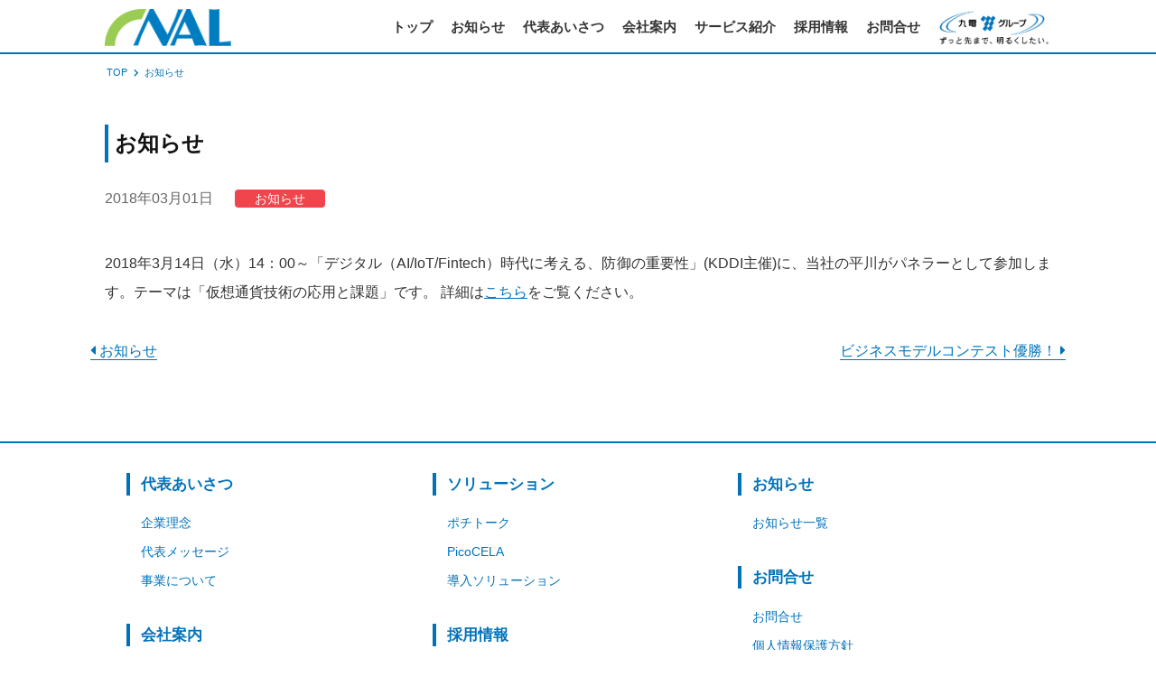

--- FILE ---
content_type: text/html; charset=UTF-8
request_url: https://www.nalab.jp/2018/03/01/%E3%81%8A%E7%9F%A5%E3%82%89%E3%81%9B-8/
body_size: 24505
content:
<!DOCTYPE html>
<html lang="ja">

<head prefix="og: http://ogp.me/ns# fb: http://ogp.me/ns/fb# article: http://ogp.me/ns/article#">
	<meta charset="UTF-8">
	<meta
		name="viewport"
		content="width=device-width, initial-scale=1.0, minimum-scale=1.0, maximum-scale=1.0, user-scalable=no"
	>
	<meta
		http-equiv="X-UA-Compatible"
		content="IE=edge"
	>
	<meta
		name="description"
		content="2018年3月14日（水）14：00～「デジタル（AI/IoT/Fintech）時代に考える、防御の重要性」(KDDI主催)に、当社の平川がパネラーとして参加します。テーマは「仮想通貨技術の応用と課題」です。 詳細はこちらをご覧ください。"
	>
	<meta
		name="keywords"
		content="九電グループ,ネットワーク応用技術研究所,NAL,福岡,システム開発,コンサルタント,システムエンジニア,ＳＥ,プログラマー"
	>
	<meta
		name="format-detection"
		content="telephone=no, email=no, address=no"
	>
	<link
		rel="shortcut icon"
		href="https://www.nalab.jp/wordpress/wp-content/themes/nal/img/common/favicon.ico"
	/>

	<title>お知らせ | 株式会社ネットワーク応用技術研究所</title>
<meta name='robots' content='max-image-preview:large' />
<link rel="alternate" type="application/rss+xml" title="株式会社ネットワーク応用技術研究所 &raquo; お知らせ のコメントのフィード" href="https://www.nalab.jp/2018/03/01/%e3%81%8a%e7%9f%a5%e3%82%89%e3%81%9b-8/feed/" />
<link rel='stylesheet' id='wp-block-library-css' href='https://www.nalab.jp/wordpress/wp-includes/css/dist/block-library/style.min.css?ver=6.4.7' type='text/css' media='all' />
<style id='classic-theme-styles-inline-css' type='text/css'>
/*! This file is auto-generated */
.wp-block-button__link{color:#fff;background-color:#32373c;border-radius:9999px;box-shadow:none;text-decoration:none;padding:calc(.667em + 2px) calc(1.333em + 2px);font-size:1.125em}.wp-block-file__button{background:#32373c;color:#fff;text-decoration:none}
</style>
<style id='global-styles-inline-css' type='text/css'>
body{--wp--preset--color--black: #000000;--wp--preset--color--cyan-bluish-gray: #abb8c3;--wp--preset--color--white: #ffffff;--wp--preset--color--pale-pink: #f78da7;--wp--preset--color--vivid-red: #cf2e2e;--wp--preset--color--luminous-vivid-orange: #ff6900;--wp--preset--color--luminous-vivid-amber: #fcb900;--wp--preset--color--light-green-cyan: #7bdcb5;--wp--preset--color--vivid-green-cyan: #00d084;--wp--preset--color--pale-cyan-blue: #8ed1fc;--wp--preset--color--vivid-cyan-blue: #0693e3;--wp--preset--color--vivid-purple: #9b51e0;--wp--preset--gradient--vivid-cyan-blue-to-vivid-purple: linear-gradient(135deg,rgba(6,147,227,1) 0%,rgb(155,81,224) 100%);--wp--preset--gradient--light-green-cyan-to-vivid-green-cyan: linear-gradient(135deg,rgb(122,220,180) 0%,rgb(0,208,130) 100%);--wp--preset--gradient--luminous-vivid-amber-to-luminous-vivid-orange: linear-gradient(135deg,rgba(252,185,0,1) 0%,rgba(255,105,0,1) 100%);--wp--preset--gradient--luminous-vivid-orange-to-vivid-red: linear-gradient(135deg,rgba(255,105,0,1) 0%,rgb(207,46,46) 100%);--wp--preset--gradient--very-light-gray-to-cyan-bluish-gray: linear-gradient(135deg,rgb(238,238,238) 0%,rgb(169,184,195) 100%);--wp--preset--gradient--cool-to-warm-spectrum: linear-gradient(135deg,rgb(74,234,220) 0%,rgb(151,120,209) 20%,rgb(207,42,186) 40%,rgb(238,44,130) 60%,rgb(251,105,98) 80%,rgb(254,248,76) 100%);--wp--preset--gradient--blush-light-purple: linear-gradient(135deg,rgb(255,206,236) 0%,rgb(152,150,240) 100%);--wp--preset--gradient--blush-bordeaux: linear-gradient(135deg,rgb(254,205,165) 0%,rgb(254,45,45) 50%,rgb(107,0,62) 100%);--wp--preset--gradient--luminous-dusk: linear-gradient(135deg,rgb(255,203,112) 0%,rgb(199,81,192) 50%,rgb(65,88,208) 100%);--wp--preset--gradient--pale-ocean: linear-gradient(135deg,rgb(255,245,203) 0%,rgb(182,227,212) 50%,rgb(51,167,181) 100%);--wp--preset--gradient--electric-grass: linear-gradient(135deg,rgb(202,248,128) 0%,rgb(113,206,126) 100%);--wp--preset--gradient--midnight: linear-gradient(135deg,rgb(2,3,129) 0%,rgb(40,116,252) 100%);--wp--preset--font-size--small: 13px;--wp--preset--font-size--medium: 20px;--wp--preset--font-size--large: 36px;--wp--preset--font-size--x-large: 42px;--wp--preset--spacing--20: 0.44rem;--wp--preset--spacing--30: 0.67rem;--wp--preset--spacing--40: 1rem;--wp--preset--spacing--50: 1.5rem;--wp--preset--spacing--60: 2.25rem;--wp--preset--spacing--70: 3.38rem;--wp--preset--spacing--80: 5.06rem;--wp--preset--shadow--natural: 6px 6px 9px rgba(0, 0, 0, 0.2);--wp--preset--shadow--deep: 12px 12px 50px rgba(0, 0, 0, 0.4);--wp--preset--shadow--sharp: 6px 6px 0px rgba(0, 0, 0, 0.2);--wp--preset--shadow--outlined: 6px 6px 0px -3px rgba(255, 255, 255, 1), 6px 6px rgba(0, 0, 0, 1);--wp--preset--shadow--crisp: 6px 6px 0px rgba(0, 0, 0, 1);}:where(.is-layout-flex){gap: 0.5em;}:where(.is-layout-grid){gap: 0.5em;}body .is-layout-flow > .alignleft{float: left;margin-inline-start: 0;margin-inline-end: 2em;}body .is-layout-flow > .alignright{float: right;margin-inline-start: 2em;margin-inline-end: 0;}body .is-layout-flow > .aligncenter{margin-left: auto !important;margin-right: auto !important;}body .is-layout-constrained > .alignleft{float: left;margin-inline-start: 0;margin-inline-end: 2em;}body .is-layout-constrained > .alignright{float: right;margin-inline-start: 2em;margin-inline-end: 0;}body .is-layout-constrained > .aligncenter{margin-left: auto !important;margin-right: auto !important;}body .is-layout-constrained > :where(:not(.alignleft):not(.alignright):not(.alignfull)){max-width: var(--wp--style--global--content-size);margin-left: auto !important;margin-right: auto !important;}body .is-layout-constrained > .alignwide{max-width: var(--wp--style--global--wide-size);}body .is-layout-flex{display: flex;}body .is-layout-flex{flex-wrap: wrap;align-items: center;}body .is-layout-flex > *{margin: 0;}body .is-layout-grid{display: grid;}body .is-layout-grid > *{margin: 0;}:where(.wp-block-columns.is-layout-flex){gap: 2em;}:where(.wp-block-columns.is-layout-grid){gap: 2em;}:where(.wp-block-post-template.is-layout-flex){gap: 1.25em;}:where(.wp-block-post-template.is-layout-grid){gap: 1.25em;}.has-black-color{color: var(--wp--preset--color--black) !important;}.has-cyan-bluish-gray-color{color: var(--wp--preset--color--cyan-bluish-gray) !important;}.has-white-color{color: var(--wp--preset--color--white) !important;}.has-pale-pink-color{color: var(--wp--preset--color--pale-pink) !important;}.has-vivid-red-color{color: var(--wp--preset--color--vivid-red) !important;}.has-luminous-vivid-orange-color{color: var(--wp--preset--color--luminous-vivid-orange) !important;}.has-luminous-vivid-amber-color{color: var(--wp--preset--color--luminous-vivid-amber) !important;}.has-light-green-cyan-color{color: var(--wp--preset--color--light-green-cyan) !important;}.has-vivid-green-cyan-color{color: var(--wp--preset--color--vivid-green-cyan) !important;}.has-pale-cyan-blue-color{color: var(--wp--preset--color--pale-cyan-blue) !important;}.has-vivid-cyan-blue-color{color: var(--wp--preset--color--vivid-cyan-blue) !important;}.has-vivid-purple-color{color: var(--wp--preset--color--vivid-purple) !important;}.has-black-background-color{background-color: var(--wp--preset--color--black) !important;}.has-cyan-bluish-gray-background-color{background-color: var(--wp--preset--color--cyan-bluish-gray) !important;}.has-white-background-color{background-color: var(--wp--preset--color--white) !important;}.has-pale-pink-background-color{background-color: var(--wp--preset--color--pale-pink) !important;}.has-vivid-red-background-color{background-color: var(--wp--preset--color--vivid-red) !important;}.has-luminous-vivid-orange-background-color{background-color: var(--wp--preset--color--luminous-vivid-orange) !important;}.has-luminous-vivid-amber-background-color{background-color: var(--wp--preset--color--luminous-vivid-amber) !important;}.has-light-green-cyan-background-color{background-color: var(--wp--preset--color--light-green-cyan) !important;}.has-vivid-green-cyan-background-color{background-color: var(--wp--preset--color--vivid-green-cyan) !important;}.has-pale-cyan-blue-background-color{background-color: var(--wp--preset--color--pale-cyan-blue) !important;}.has-vivid-cyan-blue-background-color{background-color: var(--wp--preset--color--vivid-cyan-blue) !important;}.has-vivid-purple-background-color{background-color: var(--wp--preset--color--vivid-purple) !important;}.has-black-border-color{border-color: var(--wp--preset--color--black) !important;}.has-cyan-bluish-gray-border-color{border-color: var(--wp--preset--color--cyan-bluish-gray) !important;}.has-white-border-color{border-color: var(--wp--preset--color--white) !important;}.has-pale-pink-border-color{border-color: var(--wp--preset--color--pale-pink) !important;}.has-vivid-red-border-color{border-color: var(--wp--preset--color--vivid-red) !important;}.has-luminous-vivid-orange-border-color{border-color: var(--wp--preset--color--luminous-vivid-orange) !important;}.has-luminous-vivid-amber-border-color{border-color: var(--wp--preset--color--luminous-vivid-amber) !important;}.has-light-green-cyan-border-color{border-color: var(--wp--preset--color--light-green-cyan) !important;}.has-vivid-green-cyan-border-color{border-color: var(--wp--preset--color--vivid-green-cyan) !important;}.has-pale-cyan-blue-border-color{border-color: var(--wp--preset--color--pale-cyan-blue) !important;}.has-vivid-cyan-blue-border-color{border-color: var(--wp--preset--color--vivid-cyan-blue) !important;}.has-vivid-purple-border-color{border-color: var(--wp--preset--color--vivid-purple) !important;}.has-vivid-cyan-blue-to-vivid-purple-gradient-background{background: var(--wp--preset--gradient--vivid-cyan-blue-to-vivid-purple) !important;}.has-light-green-cyan-to-vivid-green-cyan-gradient-background{background: var(--wp--preset--gradient--light-green-cyan-to-vivid-green-cyan) !important;}.has-luminous-vivid-amber-to-luminous-vivid-orange-gradient-background{background: var(--wp--preset--gradient--luminous-vivid-amber-to-luminous-vivid-orange) !important;}.has-luminous-vivid-orange-to-vivid-red-gradient-background{background: var(--wp--preset--gradient--luminous-vivid-orange-to-vivid-red) !important;}.has-very-light-gray-to-cyan-bluish-gray-gradient-background{background: var(--wp--preset--gradient--very-light-gray-to-cyan-bluish-gray) !important;}.has-cool-to-warm-spectrum-gradient-background{background: var(--wp--preset--gradient--cool-to-warm-spectrum) !important;}.has-blush-light-purple-gradient-background{background: var(--wp--preset--gradient--blush-light-purple) !important;}.has-blush-bordeaux-gradient-background{background: var(--wp--preset--gradient--blush-bordeaux) !important;}.has-luminous-dusk-gradient-background{background: var(--wp--preset--gradient--luminous-dusk) !important;}.has-pale-ocean-gradient-background{background: var(--wp--preset--gradient--pale-ocean) !important;}.has-electric-grass-gradient-background{background: var(--wp--preset--gradient--electric-grass) !important;}.has-midnight-gradient-background{background: var(--wp--preset--gradient--midnight) !important;}.has-small-font-size{font-size: var(--wp--preset--font-size--small) !important;}.has-medium-font-size{font-size: var(--wp--preset--font-size--medium) !important;}.has-large-font-size{font-size: var(--wp--preset--font-size--large) !important;}.has-x-large-font-size{font-size: var(--wp--preset--font-size--x-large) !important;}
.wp-block-navigation a:where(:not(.wp-element-button)){color: inherit;}
:where(.wp-block-post-template.is-layout-flex){gap: 1.25em;}:where(.wp-block-post-template.is-layout-grid){gap: 1.25em;}
:where(.wp-block-columns.is-layout-flex){gap: 2em;}:where(.wp-block-columns.is-layout-grid){gap: 2em;}
.wp-block-pullquote{font-size: 1.5em;line-height: 1.6;}
</style>
<link rel='stylesheet' id='whats-new-style-css' href='https://www.nalab.jp/wordpress/wp-content/plugins/whats-new-genarator/whats-new.css?ver=2.0.2' type='text/css' media='all' />
<link rel='stylesheet' id='normalize-css' href='https://www.nalab.jp/wordpress/wp-content/themes/nal/css/normalize.css?ver=8.0.0' type='text/css' media='all' />
<link rel='stylesheet' id='font-awesome-css' href='https://www.nalab.jp/wordpress/wp-content/themes/nal/css/fontawesome-all.css?ver=5.1.0' type='text/css' media='all' />
<link rel='stylesheet' id='theme-common-css' href='https://www.nalab.jp/wordpress/wp-content/themes/nal/css/common.min.css?ver=0.20260114.2058%20' type='text/css' media='all' />
<link rel='stylesheet' id='theme-single-css' href='https://www.nalab.jp/wordpress/wp-content/themes/nal/css/single.min.css?ver=0.20260114.2058%20' type='text/css' media='all' />
<script type="text/javascript" src="https://www.nalab.jp/wordpress/wp-content/themes/nal/js/jquery-2.2.4.min.js?ver=2.2.4" id="jquery-js"></script>
<link rel="https://api.w.org/" href="https://www.nalab.jp/wp-json/" /><link rel="alternate" type="application/json" href="https://www.nalab.jp/wp-json/wp/v2/posts/2152" /><link rel="alternate" type="application/json+oembed" href="https://www.nalab.jp/wp-json/oembed/1.0/embed?url=https%3A%2F%2Fwww.nalab.jp%2F2018%2F03%2F01%2F%25e3%2581%258a%25e7%259f%25a5%25e3%2582%2589%25e3%2581%259b-8%2F" />
<link rel="alternate" type="text/xml+oembed" href="https://www.nalab.jp/wp-json/oembed/1.0/embed?url=https%3A%2F%2Fwww.nalab.jp%2F2018%2F03%2F01%2F%25e3%2581%258a%25e7%259f%25a5%25e3%2582%2589%25e3%2581%259b-8%2F&#038;format=xml" />
<script>
var template_dir_uri = 'https://www.nalab.jp/wordpress/wp-content/themes/nal';
</script>
	<link rel="canonical" href="https://www.nalab.jp/2018/03/01/%e3%81%8a%e7%9f%a5%e3%82%89%e3%81%9b-8/">
	<!-- Open Graph Tags -->
	<meta property="og:locale" content="ja_JP" />
	<meta property="og:type" content="article" />
	<meta property="og:site_name" content="株式会社ネットワーク応用技術研究所" />
	<meta property="og:title" content="お知らせ" />
	<meta property="og:url" content="https://www.nalab.jp/2018/03/01/%e3%81%8a%e7%9f%a5%e3%82%89%e3%81%9b-8/" />
	<meta property="og:description" content="2018年3月14日（水）14：00～「デジタル（AI/IoT/Fintech）時代に考える、防御の重要性」(KDDI主催)に、当社の平川がパネラーとして参加します。テーマは「仮想通貨技術の応用と課題」です。 詳細はこちらをご覧ください。" />
	<meta property="og:image" content="https://www.nalab.jp/wordpress/wp-content/themes/nal/img/noimage.jpg" />
	<meta name="twitter:site" content="@" />
	<meta name="twitter:card" content="summary" />
	<meta name="fb:app_id" content="" />
	<!--microdata-->
	<meta itemprop="name" content="お知らせ" />
	<meta itemprop="description" content="2018年3月14日（水）14：00～「デジタル（AI/IoT/Fintech）時代に考える、防御の重要性」(KDDI主催)に、当社の平川がパネラーとして参加します。テーマは「仮想通貨技術の応用と課題」です。 詳細はこちらをご覧ください。" />
	<meta itemprop="image" content="https://www.nalab.jp/wordpress/wp-content/themes/nal/img/noimage.jpg" />
	<!--microdata-->
	<link rel="icon" href="https://www.nalab.jp/wordpress/wp-content/uploads/2020/05/cropped-favicon3-32x32.png" sizes="32x32" />
<link rel="icon" href="https://www.nalab.jp/wordpress/wp-content/uploads/2020/05/cropped-favicon3-192x192.png" sizes="192x192" />
<link rel="apple-touch-icon" href="https://www.nalab.jp/wordpress/wp-content/uploads/2020/05/cropped-favicon3-180x180.png" />
<meta name="msapplication-TileImage" content="https://www.nalab.jp/wordpress/wp-content/uploads/2020/05/cropped-favicon3-270x270.png" />
</head>

<body class="post-template-default single single-post postid-2152 single-format-standard chrome macintosh desktop">

	<div id="container">

		<header id="header">
			<div class="wrap">
				<h1 class="site-title">
					<a
						href="https://www.nalab.jp"
						title="株式会社ネットワーク応用技術研究所"
					>
						<img
							class="logo logo-pc"
							src="https://www.nalab.jp/wordpress/wp-content/themes/nal/img/common/PC_top_header_logo.png?ver=20200527"
							alt="NAL"
						>
						<img
							class="logo logo-sp"
							src="https://www.nalab.jp/wordpress/wp-content/themes/nal/img/common/PC_top_header_logo.png?ver=20200527"
							alt="NAL"
						>
					</a>

				</h1>
				<a
					id="sp-menu-toggle"
					href="#"
				><span></span><span></span><span></span></a>
				<nav id="gnav">
					<ul id="gmenu-container" class="gmenu wrap"><li id="menu-item-2209" class="menu-item menu-item-type-post_type menu-item-object-page menu-item-home menu-item-2209"><a href="https://www.nalab.jp/">トップ</a></li>
<li id="menu-item-13" class="menu-item menu-item-type-post_type menu-item-object-page current_page_parent menu-item-13"><a href="https://www.nalab.jp/news/">お知らせ</a></li>
<li id="menu-item-2072" class="menu-item menu-item-type-post_type menu-item-object-page menu-item-2072"><a href="https://www.nalab.jp/message/">代表あいさつ</a></li>
<li id="menu-item-15" class="menu-item menu-item-type-post_type menu-item-object-page menu-item-15"><a href="https://www.nalab.jp/company/">会社案内</a></li>
<li id="menu-item-2914" class="menu-item menu-item-type-post_type menu-item-object-page menu-item-2914"><a href="https://www.nalab.jp/service/">サービス紹介</a></li>
<li id="menu-item-22" class="menu-item menu-item-type-post_type menu-item-object-page menu-item-22"><a href="https://www.nalab.jp/recruit/">採用情報</a></li>
<li id="menu-item-34" class="menu-item menu-item-type-post_type menu-item-object-page menu-item-34"><a href="https://www.nalab.jp/contact/">お問合せ</a></li>
</ul>				</nav>
				<!-- /#gnav -->
				<div class="logo kyuden-logo">
					<img
								src="https://www.nalab.jp/wordpress/wp-content/themes/nal/img/common/kyudengroup_logo.png?ver=20200527"
								alt="九電グループ"
					>
				</div>

			</div>

		</header>
		<!-- /#header -->

<div id="contents" class="contents clearfix">

	<div class="contents-inner wrap clearfix">
		<div class="breadcrumb"><ul><li ><a class="home" href="https://www.nalab.jp/"><span>TOP</span></a></li><li><a class="category news" href="https://www.nalab.jp/category/news/"><span>お知らせ</span></a></li></ul></div>
		<article id="article">

			
			<div class="post">
				<h1 class="title">お知らせ</h1>
				<div class="meta">
					<span class="date">
						<time datetime="2018-03-01">
							2018年03月01日						</time>
					</span>
										<!-- カテゴリー -->
					<a href="https://www.nalab.jp/category/news/" class="category news">
						お知らせ					</a>
									</div>
					<div class="sns-share">
	</div>
	<!-- /.sns-share -->

				<div class="text">
					<p>2018年3月14日（水）14：00～「デジタル（AI/IoT/Fintech）時代に考える、防御の重要性」(KDDI主催)に、当社の平川がパネラーとして参加します。テーマは「仮想通貨技術の応用と課題」です。 詳細は<a href="http://www.kddi-research.jp/topics/2018/021601.html" target="_blank" rel="noopener noreferrer">こちら</a>をご覧ください。</p>

					
				</div>
				<!-- /.text -->

			</div>
			<!-- /.post -->

				<nav id="prev-next" class="prev-next clearfix">
		<a href="https://www.nalab.jp/2018/01/19/%e3%81%8a%e7%9f%a5%e3%82%89%e3%81%9b-7/" class="prev-next-post prev">
		お知らせ	</a>
			<a href="https://www.nalab.jp/2018/05/01/%e3%83%93%e3%82%b8%e3%83%8d%e3%82%b9%e3%83%a2%e3%83%87%e3%83%ab%e3%82%b3%e3%83%b3%e3%83%86%e3%82%b9%e3%83%88%e5%84%aa%e5%8b%9d%ef%bc%81/" class="prev-next-post next">
		ビジネスモデルコンテスト優勝！	</a>
	</nav>
<!-- /#prev-next -->

			
		</article>
		<!-- /#article -->

			</div>

</div>
<!-- /#contents -->

</div>
<!-- /#container -->

<footer id="footer">
	<nav
		id="fnav"
		class="wrap"
	>
		<div class="fnav-container">
			<div class="row">
				<h3 class="fnav-group-title">代表あいさつ</h3>
				<ul>
					<li><a
							class="fnav-link"
							href="https://www.nalab.jp/message/#corporate-philosophy-link"
						>企業理念</a></li>
					<li><a
							class="fnav-link"
							href="https://www.nalab.jp/message/#represent-message-link"
						>代表メッセージ</a></li>
					<li><a
							class="fnav-link"
							href="https://www.nalab.jp/message/#about-business-link"
						>事業について</a></li>
				</ul>
				<h3 class="fnav-group-title">会社案内</h3>
				<ul>
					<li><a
							class="fnav-link"
							href="https://www.nalab.jp/company/#company-overview-link"
						>会社概要</a></li>
					<li><a
							class="fnav-link"
							href="https://www.nalab.jp/company/#history-link"
						>沿革</a></li>
					<li><a
							class="fnav-link"
							href="https://www.nalab.jp/company/#access-link"
						>アクセス</a></li>
				</ul>
			</div>
			<div class="row">
				<h3 class="fnav-group-title">ソリューション</h3>
				<ul>
					<li><a
							class="fnav-link"
							href="http://www.pochitalk.jp/"
							target="_blank"
						>ポチトーク</a></li>
					<li><a
							class="fnav-link"
							href="https://www.picocela.com/"
							target="_blank"
						>PicoCELA</a></li>
						<li><a
							class="fnav-link"
							href="https://www.nalab.jp/2020/11/17/solution001/"
						>導入ソリューション</a></li>
				</ul>
				<h3 class="fnav-group-title">採用情報</h3>
				<ul>
					<li><a
							class="fnav-link"
							href="https://www.nalab.jp/recruit/#company-desc-link"
						>会社説明会</a></li>
					<li><a
							class="fnav-link"
							href="https://www.nalab.jp/recruit/#new-graduates-link"
						>新卒採用</a></li>
					<li><a
							class="fnav-link"
							href="https://www.nalab.jp/recruit/#mid-career-link"
						>中途採用</a></li>

				</ul>
			</div>
			<div class="row">
				<h3 class="fnav-group-title">お知らせ</h3>
				<ul>
					<li><a
							class="fnav-link"
							href="https://www.nalab.jp/news/#news-list-link"
						>お知らせ一覧</a></li>
				</ul>
				<h3 class="fnav-group-title">お問合せ</h3>
				<ul>
					<li><a
							class="fnav-link"
							href="https://www.nalab.jp/contact/#contact-us-link"
						>お問合せ</a></li>
					<li><a
							class="fnav-link"
							href="https://www.nalab.jp/contact/#privacy-policy-link"
						>個人情報保護方針</a></li>
				</ul>
			</div>
		</div>
	</nav>
	<!-- /#fnav -->

	<div class="company-info wrap">
		<div class="company-name">
			株式会社ネットワーク応用技術研究所
		</div>
		<div class="address">
			〒812-0011&emsp;<br class="sp-only">
			福岡市博多区博多駅前1丁目4番4号&emsp;<br class="sp-only">
			東京建物博多ビル6階<br>
			TEL 092-473-4020　FAX 092-473-4022
		</div>
	</div>
	<div class="footer-logo wrap">
		<a
			href="http://www.kyuden.co.jp/company_outline_groupinfo_index.html"
			class="company"
			title="九電グループ"
			target="_blank"
		>
			<img
				class="size-full"
				src="https://www.nalab.jp/wordpress/wp-content/themes/nal/img/common/kyudengroup_logo.png?ver=20200527"
				width="150"
				alt="九州グループ"
			/>
		</a>
		<a
			href="https://www.qtnet.co.jp/"
			class="company"
			title="QTnet"
			target="_blank"
		>
			<img
					class="size-full"
					src="https://www.nalab.jp/wordpress/wp-content/themes/nal/img/front-page/9_QTnet.jpg?ver=20200527"
					width="150"
					alt="QTnet"
			/>
		</a>
	</div>

	<div class="copyright">
		All Rights Reserved, Copyright <span>&copy;</span> Network Application Engineering Laboratories, Ltd. 2020
	</div>

</footer>
<!-- /#footer -->

<a
	id="to-top"
	class="to-top"
	href="#"
><i class="fas fa-arrow-alt-circle-up"></i></a>

<script type="text/javascript" src="https://www.nalab.jp/wordpress/wp-content/themes/nal/js/common.min.js?ver=0.20260114.2058%20" id="theme-common-js"></script>
<script type="text/javascript" src="https://www.nalab.jp/wordpress/wp-content/themes/nal/js/single.min.js?ver=0.20260114.2058%20" id="theme-single-js"></script>
</body>

</html>


--- FILE ---
content_type: text/css
request_url: https://www.nalab.jp/wordpress/wp-content/themes/nal/css/common.min.css?ver=0.20260114.2058%20
body_size: 28507
content:
@charset "UTF-8";a,address,article,aside,body,dd,div,dl,dt,footer,form,h1,h2,h3,h4,h5,header,input,li,nav,ol,option,p,section,select,span,table,tbody,td,textarea,tfoot,th,thead,tr,ul{-webkit-box-sizing:border-box;box-sizing:border-box;word-wrap:break-word;word-break:break-all}html{font-size:16px}@media screen and (max-width:768px){html{font-size:14px}}body{font-family:"ヒラギノ角ゴ Pro","Hiragino Kaku Gothic Pro","游ゴシック Medium","Yu Gothic Medium",YuGothic,"メイリオ",Meiryo,sans-serif;font-size:100%;-webkit-font-smoothing:antialiased;line-height:2rem;-webkit-text-size-adjust:100%}h1,h2,h3,h4,h5,h6{line-height:1.6rem}body{color:#333;background-color:#fff}a{color:#0072ba}h1,h2,h3,h4,h5,h6{color:#0072ba}img{max-width:100%;height:auto;border:0;vertical-align:middle}a:link{text-decoration:none}a:visited{text-decoration:none}a:hover{text-decoration:none}a:active{text-decoration:none}input[type=email],input[type=number],input[type=password],input[type=search],input[type=tel],input[type=text],input[type=url]{width:100%;height:2rem;margin:.5em 0;padding:.5em;border:1px solid #eee;background-color:#eee;-webkit-box-shadow:0 5px 15px -8px #333 inset;box-shadow:0 5px 15px -8px #333 inset;-webkit-appearance:none}select{width:100%;height:2rem;margin:.5em 0;border:1px solid #ddd;background:-webkit-gradient(linear,left top,left bottom,from(#eee),color-stop(51%,#ddd),color-stop(90%,#ccc),to(#bbb));background:linear-gradient(to bottom,#eee 0,#ddd 51%,#ccc 90%,#bbb 100%);-webkit-appearance:menulist}input[type=email]:focus,input[type=number]:focus,input[type=password]:focus,input[type=search]:focus,input[type=tel]:focus,input[type=text]:focus,input[type=url]:focus{outline:0;background-color:#fffff4;-webkit-box-shadow:0 5px 15px -8px #333 inset;box-shadow:0 5px 15px -8px #333 inset}select:focus{outline:0;background:#fffff4;-webkit-box-shadow:0 0 5px #ccf;box-shadow:0 0 5px #ccf}button,input[type=button],input[type=reset],input[type=submit]{margin:.5em 0;padding:1em;border:0;color:#fff;background-color:#0072ba;cursor:pointer;-webkit-appearance:none}button,input[type=button]:focus,input[type=button]:hover,input[type=reset]:focus,input[type=reset]:hover,input[type=submit]:focus,input[type=submit]:hover{outline:0;background-color:#0072ba;font-weight:700}button:disabled{opacity:.8;color:#ccc;pointer-events:none}button:focus{-webkit-box-shadow:0 0 5px #999;box-shadow:0 0 5px #999}textarea{width:100%;margin:.5em 0;padding:.5em;border:1px solid #eee;background-color:#eee;-webkit-box-shadow:0 5px 15px -8px #333 inset;box-shadow:0 5px 15px -8px #333 inset;resize:none;-webkit-appearance:none}textarea:focus{outline:0;background-color:#fffff4;-webkit-box-shadow:0 5px 15px -8px #333 inset;box-shadow:0 5px 15px -8px #333 inset}pre{overflow:auto;max-width:100%;margin-bottom:1.5em;padding:1.5em;border:1px solid #eee;background-color:#efefef;font-family:"Courier 10 Pitch",Courier,monospace;font-size:.9rem;line-height:1.5}code,kbd,tt,var{font-family:Monaco,Consolas,"Andale Mono","DejaVu Sans Mono",monospace;font-size:.9rem}cite,dfn,em,i{font-style:italic}ins,mark{text-decoration:none}blockquote{position:relative;-webkit-box-sizing:border-box;box-sizing:border-box;padding:10px 15px 10px 60px;color:#555;background:#efefef;font-style:italic}blockquote:before{display:inline-block;position:absolute;top:18px;left:15px;color:#cfcfcf;font-family:"Font Awesome 5 Free";font-size:30px;font-weight:900;line-height:1;vertical-align:middle;content:"\f10d"}blockquote p{margin:10px 0;padding:0;line-height:1.7}blockquote cite{display:block;color:#888;font-size:.9em}blockquote cite:before{content:"\2014\00a0"}table{width:100%;margin:0 0 1.5em;border:none;table-layout:fixed;border-spacing:0;border-collapse:collapse}td,th{padding:.3em .6em;border:1px solid #323232}dt{font-weight:700}dd{margin:0 0 1.5em}abbr[title]{border-bottom:1px dotted}abbr,acronym{cursor:help}embed,iframe,object{max-width:100%}.alignnone{vertical-align:bottom}.alignleft{float:left;position:relative;z-index:1;margin-top:0;margin-right:10px}@media screen and (max-width:768px){.alignleft{float:none;margin-right:0;margin-bottom:20px}}.alignright{float:right;position:relative;z-index:1;margin-top:0;margin-left:10px}@media screen and (max-width:768px){.alignright{float:none;margin-bottom:20px;margin-left:0}}.aligncenter{display:block;margin:0 auto}@media screen and (max-width:768px){.aligncenter{margin-top:20px;margin-bottom:20px}}.wp-caption{position:relative;width:100%;max-width:100%;padding:0}@media screen and (max-width:768px){.wp-caption{margin-right:auto;margin-left:auto;text-align:center}}.wp-caption img{width:100%;max-width:100%;vertical-align:middle}.wp-caption .wp-caption-text{position:absolute;z-index:1;bottom:0;width:100%;margin:0!important;padding:.5em 1em!important;color:#fff;background-color:rgba(0,114,186,.8);font-size:.9em;line-height:1.5em;text-align:center!important}@-webkit-keyframes fade-in{0%{opacity:0}100%{opacity:1}}@keyframes fade-in{0%{opacity:0}100%{opacity:1}}@-webkit-keyframes fade-out{0%{opacity:1}100%{opacity:0}}@keyframes fade-out{0%{opacity:1}100%{opacity:0}}.fadein{display:block!important;opacity:0;-webkit-animation:fade-in .5s linear forwards;animation:fade-in .5s linear forwards}.fadeout{-webkit-animation:fade-out .5s linear forwards!important;animation:fade-out .5s linear forwards!important}@-webkit-keyframes spmenu-open{0%{opacity:0;-webkit-transform:skewY(-45deg) scale(2) translateY(-100%);transform:skewY(-45deg) scale(2) translateY(-100%)}100%{opacity:1;-webkit-transform:skewY(0) scale(1) translateY(0);transform:skewY(0) scale(1) translateY(0)}}@keyframes spmenu-open{0%{opacity:0;-webkit-transform:skewY(-45deg) scale(2) translateY(-100%);transform:skewY(-45deg) scale(2) translateY(-100%)}100%{opacity:1;-webkit-transform:skewY(0) scale(1) translateY(0);transform:skewY(0) scale(1) translateY(0)}}@-webkit-keyframes spmenu-close{0%{opacity:1;-webkit-transform:skewY(0) scale(1) translateY(0);transform:skewY(0) scale(1) translateY(0)}100%{opacity:0;-webkit-transform:skewY(-45deg) scale(2) translateY(-100%);transform:skewY(-45deg) scale(2) translateY(-100%)}}@keyframes spmenu-close{0%{opacity:1;-webkit-transform:skewY(0) scale(1) translateY(0);transform:skewY(0) scale(1) translateY(0)}100%{opacity:0;-webkit-transform:skewY(-45deg) scale(2) translateY(-100%);transform:skewY(-45deg) scale(2) translateY(-100%)}}.clearfix:after{display:block;clear:both;content:" "}.button{display:inline-block;padding:.5em 1em;text-align:center}.object-fit-cover{width:100%;max-width:100%;height:100%;-o-object-fit:cover;object-fit:cover;-o-object-position:center;object-position:center}.object-fit-contain{width:100%;max-width:100%;height:100%;-o-object-fit:contain;object-fit:contain;-o-object-position:center;object-position:center}.sp-only{display:none}@media screen and (max-width:768px){.sp-only{display:block}}@media screen and (max-width:768px){br.sp-only{display:inline}}@media screen and (max-width:768px){.pc-only{display:none}}.foldable-block .fold-heading{position:relative}.foldable-block .fold-heading:after{position:absolute;top:0;right:1rem;bottom:0;height:1rem;margin:auto;font-family:"Font Awesome 5 Free";font-weight:900;line-height:1em;content:"\f0d7";-webkit-transform:scaleY(1.5) scale(1.2);transform:scaleY(1.5) scale(1.2)}.foldable-block .fold-heading.open:after{content:"\f0d8"}.foldable-block .fold-elements{display:none}@media screen and (max-width:768px){.foldable-block .fold-elements{display:block!important}}.color-primary{color:#0072ba}.color-secondary{color:#0072ba}.color-accent{color:#f66}.background-primary{background:#0072ba}.background-secondary{background:#0072ba}.background-accent{background:#f66}.font-weight-normal{font-weight:400}.font-weight-bold{font-weight:700}.text-align-center{text-align:center}.text-align-right{text-align:right}.text-align-left{text-align:left}.max-width-100p{max-width:1280px}.max-width-25p{max-width:320px}.max-width-50p{max-width:640px}.max-width-75p{max-width:960px}.pc-width-100p{max-width:1080px}.pc-width-25p{max-width:270px}.pc-width-50p{max-width:540px}.pc-width-75p{max-width:810px}.sp-width-100p{max-width:768px}.sp-width-25p{max-width:192px}.sp-width-50p{max-width:384px}.sp-width-75p{max-width:576px}.font-size-0{font-size:0}.font-size-1{font-size:.25rem}.font-size-2{font-size:.5rem}.font-size-3{font-size:1rem}.font-size-4{font-size:1.5rem}.font-size-5{font-size:3rem}.d-none{display:none}.d-block{display:block}.d-inline{display:inline}.d-inline-block{display:inline-block}.d-flex{display:flex}.d-inline-flex{display:inline-flex}.flex-row{-webkit-box-orient:horizontal;-webkit-box-direction:normal;-ms-flex-direction:row;flex-direction:row}.flex-column{-webkit-box-orient:vertical;-webkit-box-direction:normal;-ms-flex-direction:column;flex-direction:column}.flex-row-reverse{-webkit-box-orient:horizontal;-webkit-box-direction:reverse;-ms-flex-direction:row-reverse;flex-direction:row-reverse}.flex-column-reverse{-webkit-box-orient:vertical;-webkit-box-direction:reverse;-ms-flex-direction:column-reverse;flex-direction:column-reverse}.justify-content-flex-start{-webkit-box-pack:flex-start;-ms-flex-pack:flex-start;justify-content:flex-start}.justify-content-flex-end{-webkit-box-pack:flex-end;-ms-flex-pack:flex-end;justify-content:flex-end}.justify-content-center{-webkit-box-pack:center;-ms-flex-pack:center;justify-content:center}.justify-content-space-between{-webkit-box-pack:space-between;-ms-flex-pack:space-between;justify-content:space-between}.justify-content-space-around{-webkit-box-pack:space-around;-ms-flex-pack:space-around;justify-content:space-around}.justify-content-space-evenly{align-items:center;-webkit-box-pack:space-evenly;-ms-flex-pack:space-evenly;justify-content:space-evenly}.align-content-start{-ms-flex-line-pack:start;align-content:start}.align-content-end{-ms-flex-line-pack:end;align-content:end}.align-content-center{-ms-flex-line-pack:center;align-content:center}.align-content-space-between{-ms-flex-line-pack:space-between;align-content:space-between}.align-content-space-around{-ms-flex-line-pack:space-around;align-content:space-around}.align-content-stretch{-ms-flex-line-pack:stretch;align-content:stretch}.align-items-start{-webkit-box-align:start;-ms-flex-align:start;align-items:start}.align-items-end{-webkit-box-align:end;-ms-flex-align:end;align-items:end}.align-items-center{-webkit-box-align:center;-ms-flex-align:center;align-items:center}.align-items-baseline{-webkit-box-align:baseline;-ms-flex-align:baseline;align-items:baseline}.align-items-stretch{-webkit-box-align:stretch;-ms-flex-align:stretch;align-items:stretch}.align-self-start{-ms-flex-item-align:start;align-self:start}.align-self-end{-ms-flex-item-align:end;align-self:end}.align-self-center{-ms-flex-item-align:center;align-self:center}.align-self-baseline{-ms-flex-item-align:baseline;align-self:baseline}.align-self-stretch{-ms-flex-item-align:stretch;align-self:stretch}.flex-wrap-wrap{-ms-flex-wrap:wrap;flex-wrap:wrap}.flex-wrap-nowrap{-ms-flex-wrap:nowrap;flex-wrap:nowrap}.flex-wrap-wrap-reverse{-ms-flex-wrap:wrap-reverse;flex-wrap:wrap-reverse}.flex-fill{-webkit-box-flex:1;-ms-flex:1 1 auto;flex:1 1 auto}.flex-grow-1{-webkit-box-flex:1;-ms-flex-positive:1;flex-grow:1}.flex-grow-2{-webkit-box-flex:2;-ms-flex-positive:2;flex-grow:2}.flex-grow-3{-webkit-box-flex:3;-ms-flex-positive:3;flex-grow:3}.flex-grow-4{-webkit-box-flex:4;-ms-flex-positive:4;flex-grow:4}.flex-grow-5{-webkit-box-flex:5;-ms-flex-positive:5;flex-grow:5}.flex-shrink-1{-ms-flex-negative:1;flex-shrink:1}.flex-shrink-2{-ms-flex-negative:2;flex-shrink:2}.flex-shrink-3{-ms-flex-negative:3;flex-shrink:3}.flex-shrink-4{-ms-flex-negative:4;flex-shrink:4}.flex-shrink-5{-ms-flex-negative:5;flex-shrink:5}.order-1{-webkit-box-ordinal-group:2;-ms-flex-order:1;order:1}.order-2{-webkit-box-ordinal-group:3;-ms-flex-order:2;order:2}.order-3{-webkit-box-ordinal-group:4;-ms-flex-order:3;order:3}.order-4{-webkit-box-ordinal-group:5;-ms-flex-order:4;order:4}.order-5{-webkit-box-ordinal-group:6;-ms-flex-order:5;order:5}.mt-0{margin-top:0}.mb-0{margin-bottom:0}.mr-0{margin-right:0}.ml-0{margin-left:0}.mx-0{margin-right:0;margin-left:0}.my-0{margin-top:0;margin-bottom:0}.mt-n0{margin-top:0}.mb-n0{margin-bottom:0}.mr-n0{margin-right:0}.ml-n0{margin-left:0}.mx-n0{margin-right:0;margin-left:0}.my-n0{margin-top:0;margin-bottom:0}.pt-0{padding-top:0}.pb-0{padding-bottom:0}.pr-0{padding-right:0}.pl-0{padding-left:0}.px-0{padding-right:0;padding-left:0}.py-0{padding-top:0;padding-bottom:0}.mt-1{margin-top:.25rem}.mb-1{margin-bottom:.25rem}.mr-1{margin-right:.25rem}.ml-1{margin-left:.25rem}.mx-1{margin-right:.25rem;margin-left:.25rem}.my-1{margin-top:.25rem;margin-bottom:.25rem}.mt-n1{margin-top:-.25rem}.mb-n1{margin-bottom:-.25rem}.mr-n1{margin-right:-.25rem}.ml-n1{margin-left:-.25rem}.mx-n1{margin-right:-.25rem;margin-left:-.25rem}.my-n1{margin-top:-.25rem;margin-bottom:-.25rem}.pt-1{padding-top:.25rem}.pb-1{padding-bottom:.25rem}.pr-1{padding-right:.25rem}.pl-1{padding-left:.25rem}.px-1{padding-right:.25rem;padding-left:.25rem}.py-1{padding-top:.25rem;padding-bottom:.25rem}.mt-2{margin-top:.5rem}.mb-2{margin-bottom:.5rem}.mr-2{margin-right:.5rem}.ml-2{margin-left:.5rem}.mx-2{margin-right:.5rem;margin-left:.5rem}.my-2{margin-top:.5rem;margin-bottom:.5rem}.mt-n2{margin-top:-.5rem}.mb-n2{margin-bottom:-.5rem}.mr-n2{margin-right:-.5rem}.ml-n2{margin-left:-.5rem}.mx-n2{margin-right:-.5rem;margin-left:-.5rem}.my-n2{margin-top:-.5rem;margin-bottom:-.5rem}.pt-2{padding-top:.5rem}.pb-2{padding-bottom:.5rem}.pr-2{padding-right:.5rem}.pl-2{padding-left:.5rem}.px-2{padding-right:.5rem;padding-left:.5rem}.py-2{padding-top:.5rem;padding-bottom:.5rem}.mt-3{margin-top:1rem}.mb-3{margin-bottom:1rem}.mr-3{margin-right:1rem}.ml-3{margin-left:1rem}.mx-3{margin-right:1rem;margin-left:1rem}.my-3{margin-top:1rem;margin-bottom:1rem}.mt-n3{margin-top:-1rem}.mb-n3{margin-bottom:-1rem}.mr-n3{margin-right:-1rem}.ml-n3{margin-left:-1rem}.mx-n3{margin-right:-1rem;margin-left:-1rem}.my-n3{margin-top:-1rem;margin-bottom:-1rem}.pt-3{padding-top:1rem}.pb-3{padding-bottom:1rem}.pr-3{padding-right:1rem}.pl-3{padding-left:1rem}.px-3{padding-right:1rem;padding-left:1rem}.py-3{padding-top:1rem;padding-bottom:1rem}.mt-4{margin-top:1.5rem}.mb-4{margin-bottom:1.5rem}.mr-4{margin-right:1.5rem}.ml-4{margin-left:1.5rem}.mx-4{margin-right:1.5rem;margin-left:1.5rem}.my-4{margin-top:1.5rem;margin-bottom:1.5rem}.mt-n4{margin-top:-1.5rem}.mb-n4{margin-bottom:-1.5rem}.mr-n4{margin-right:-1.5rem}.ml-n4{margin-left:-1.5rem}.mx-n4{margin-right:-1.5rem;margin-left:-1.5rem}.my-n4{margin-top:-1.5rem;margin-bottom:-1.5rem}.pt-4{padding-top:1.5rem}.pb-4{padding-bottom:1.5rem}.pr-4{padding-right:1.5rem}.pl-4{padding-left:1.5rem}.px-4{padding-right:1.5rem;padding-left:1.5rem}.py-4{padding-top:1.5rem;padding-bottom:1.5rem}.mt-5{margin-top:3rem}.mb-5{margin-bottom:3rem}.mr-5{margin-right:3rem}.ml-5{margin-left:3rem}.mx-5{margin-right:3rem;margin-left:3rem}.my-5{margin-top:3rem;margin-bottom:3rem}.mt-n5{margin-top:-3rem}.mb-n5{margin-bottom:-3rem}.mr-n5{margin-right:-3rem}.ml-n5{margin-left:-3rem}.mx-n5{margin-right:-3rem;margin-left:-3rem}.my-n5{margin-top:-3rem;margin-bottom:-3rem}.pt-5{padding-top:3rem}.pb-5{padding-bottom:3rem}.pr-5{padding-right:3rem}.pl-5{padding-left:3rem}.px-5{padding-right:3rem;padding-left:3rem}.py-5{padding-top:3rem;padding-bottom:3rem}.mt-auto{margin-top:auto}.mb-auto{margin-bottom:auto}.mr-auto{margin-right:auto}.ml-auto{margin-left:auto}.mx-auto{margin-right:auto;margin-left:auto}.my-auto{margin-top:auto;margin-bottom:auto}.visible{visibility:visible!important}.invisible{visibility:hidden!important}.flex-block{display:-webkit-box;display:-ms-flexbox;display:flex}@media screen and (max-width:768px){.flex-block{-ms-flex-wrap:wrap;flex-wrap:wrap}.flex-block>*{-webkit-box-flex:1;-ms-flex:auto;flex:auto}}.flex-block>*{-webkit-box-flex:1;-ms-flex:1;flex:1}.flex-block .reverse{-webkit-box-orient:horizontal;-webkit-box-direction:reverse;-ms-flex-direction:row-reverse;flex-direction:row-reverse}ul.flex-block{padding:0;list-style-type:none}body{position:relative}@media screen and (max-width:768px){body.fixed{overflow:scroll;position:fixed;width:100%}}#container{width:100%;margin:0 auto;padding-top:60px}#header{position:fixed;z-index:100;top:0;left:0;width:100%;height:60px}#gnav{position:relative}#footer{width:100%}.wrap{width:100%;max-width:1080px;margin:0 auto;padding:0}@media screen and (max-width:1080px){.wrap{padding:0 15px}}@media screen and (max-width:768px){.wrap{padding:0 5%}}#header{border-bottom:2px solid #0072ba;color:#333;background-color:#fff}@supports (-webkit-backdrop-filter:blur(10px)){#header{background-color:rgba(255,255,255,.8);-webkit-backdrop-filter:blur(10px)}}#header a{color:#333}#header .wrap{display:-webkit-box;display:-ms-flexbox;display:flex;padding:0 1rem}@media screen and (max-width:768px){#header .wrap{padding:0}}#header .site-title{overflow:hidden;position:relative;z-index:200;height:60px;margin:0;font-size:1rem;line-height:60px}@media screen and (max-width:768px){#header .site-title{width:100%;text-align:center}#header .site-title span{display:none}}#header .site-title a{display:block;overflow:hidden;white-space:nowrap;text-overflow:ellipsis}#header .site-title .logo{width:140px;height:auto;vertical-align:middle}@media screen and (max-width:768px){#header .site-title .logo{width:130px}}@media screen and (max-width:500px){#header .site-title .logo{width:26vw}}#header .kyuden-logo{width:135px;min-width:135px;height:60px;line-height:60px;padding-left:.25rem}@media screen and (max-width:768px){#header .kyuden-logo{position:absolute;top:0;right:1rem;width:120px;min-width:120px}}@media screen and (max-width:500px){#header .kyuden-logo{width:24vw;min-width:24vw}}@media screen and (max-width:768px){#header .logo-pc{display:none}}@media screen and (min-width:769px){#header .logo-sp{display:none}}#header #sp-menu-toggle{display:none;position:relative;position:absolute;z-index:1000;top:16px;left:20px;width:32px;height:30px;-webkit-transition:-webkit-transform .5s ease-in-out;transition:-webkit-transform .5s ease-in-out;transition:transform .5s ease-in-out;transition:transform .5s ease-in-out,-webkit-transform .5s ease-in-out;-webkit-transform:scale(.9);transform:scale(.9)}@media screen and (max-width:768px){#header #sp-menu-toggle{display:inline-block}}#header #sp-menu-toggle span{position:absolute;left:0;width:100%;height:4px;border-radius:4px;background-color:#0072ba;-webkit-transition:all .3s ease-in-out;transition:all .3s ease-in-out}#header #sp-menu-toggle span:nth-of-type(1){top:0}#header #sp-menu-toggle span:nth-of-type(2){top:13px}#header #sp-menu-toggle span:nth-of-type(3){bottom:0}#header #sp-menu-toggle.active span:nth-of-type(1){-webkit-transform:translateY(13px) rotate(-45deg);transform:translateY(13px) rotate(-45deg)}#header #sp-menu-toggle.active span:nth-of-type(2){opacity:0}#header #sp-menu-toggle.active span:nth-of-type(3){-webkit-transform:translateY(-13px) rotate(45deg);transform:translateY(-13px) rotate(45deg)}#gnav{display:block;margin-left:auto;-webkit-transition:all .1s linear;transition:all .1s linear;-webkit-transform:translateZ(0);transform:translateZ(0)}#gnav .gmenu{padding:0;list-style-type:none}@media screen and (max-width:768px){#gnav{display:none;position:fixed;top:60px;left:0;width:100%;height:calc(100vh - 60px);margin:0;background-color:rgba(255,255,255,.9)}@supports (-webkit-backdrop-filter:blur(10px)){#gnav{background-color:rgba(255,255,255,.8);-webkit-backdrop-filter:blur(10px)}}#gnav.open{display:block;overflow-y:auto;-webkit-animation:spmenu-open 1s ease-out forwards;animation:spmenu-open 1s ease-out forwards;-webkit-overflow-scrolling:touch}#gnav.close{-webkit-animation:spmenu-close .7s ease-out forwards;animation:spmenu-close .7s ease-out forwards}#gnav .gmenu{margin-bottom:4rem;opacity:0;-webkit-transition:opacity .3s linear;transition:opacity .3s linear}#gnav.visible .gmenu{opacity:1}}#gnav .gmenu{display:-webkit-box;display:-ms-flexbox;display:flex}@media screen and (max-width:768px){#gnav .gmenu{display:block}}#gnav .gmenu a{font-size:.933rem;text-decoration:none}#gnav .gmenu>.menu-item{text-align:center;white-space:nowrap;-webkit-box-flex:1;-ms-flex:1 1 auto;flex:1 1 auto}#gnav .gmenu>.menu-item>a{display:block;padding:0 10px;font-weight:700;line-height:60px}@media screen and (max-width:768px){#gnav .gmenu>.menu-item>a{padding:0 1rem;color:#0072ba;text-align:left}}#gnav .gmenu>.menu-item>a:hover{color:#0072ba}@media screen and (min-width:769px) and (max-width:1280px){#gnav .gmenu>.menu-item>a{padding:0 .781vw}}#gnav .menu-item-has-children{position:relative}#gnav .sub-menu{display:none;position:absolute;min-width:100%;margin:0;padding:0;text-align:left;list-style-type:none}@media screen and (min-width:769px){#gnav .sub-menu{display:none!important}#gnav .sub-menu.open{display:block!important;opacity:0;-webkit-animation:fade-in .1s forwards;animation:fade-in .1s forwards}}#gnav .sub-menu .menu-item>a{display:block;overflow:hidden;padding:0 10px;background-color:#fff;line-height:50px;white-space:nowrap;text-overflow:ellipsis}@media screen and (max-width:768px){#gnav .sub-menu .menu-item>a{padding-right:.5em;padding-left:1.5em;color:#0072ba}}#gnav .sub-menu .menu-item:hover>a{color:#0072ba}@media screen and (max-width:768px){#gnav .sub-menu .menu-item:last-of-type>a{border-radius:0 0 5px 5px}}#gnav .gmenu>.menu-item-has-children>.sub-menu{top:100%}#gnav .sub-menu .menu-item-has-children>a{position:relative}#gnav .sub-menu .menu-item-has-children>a:before{position:absolute;right:.5em;font-family:"Font Awesome 5 Free";font-weight:900;content:"\f0da"}#gnav .sub-menu .menu-item-has-children .sub-menu{top:0;left:98%}@media screen and (max-width:768px){#gnav .sub-menu{position:static}#gnav .gmenu .menu-item-has-children>a{position:relative}#gnav .gmenu .menu-item-has-children>a>span{position:absolute;top:0;right:0;bottom:0}#gnav .gmenu .menu-item-has-children>a>span:after{position:absolute;right:0;padding:0 1rem;font-family:"Font Awesome 5 Free";font-size:1.5rem;font-weight:900;line-height:60px;content:"\f13a"}#gnav .gmenu .menu-item-has-children.open>a>span:after{-webkit-transform:rotate(180deg);transform:rotate(180deg)}}#footer{padding:1rem 0 0 0;border-top:2px solid #0072ba;color:#0072ba;background-color:#fff;font-size:.9rem}#footer .wrap{padding-right:2rem;padding-left:2rem}@media screen and (max-width:768px){#footer .wrap{padding-right:5%;padding-left:5%}}#footer a{color:#0072ba;text-decoration:none}#footer a:hover{text-decoration:underline}#footer .company-info{margin-bottom:1rem;text-align:center}#footer .company-info .company-name{font-size:1.2rem;font-weight:700}#footer .company-info .address{line-height:1.5em}#footer .footer-logo{display:-webkit-box;display:-ms-flexbox;display:flex;-webkit-box-align:center;-ms-flex-align:center;align-items:center;-webkit-box-pack:center;-ms-flex-pack:center;justify-content:center;margin-bottom:2rem}#footer .footer-logo a{width:150px;max-width:150px;display:block}#footer .footer-logo a:not(:last-child){margin-right:2%}#footer .footer-logo a img{opacity:1;-webkit-transition:opacity .2s linear;transition:opacity .2s linear}#footer .footer-logo a:hover{text-decoration:none}#footer .footer-logo a:hover img{opacity:.8}#footer .copyright{color:#fff;background-color:#0072ba;text-align:center}@media screen and (max-width:768px){#footer .copyright{font-size:.8rem}}#footer .copyright span{font-family:Verdana}@media screen and (max-width:768px){#fnav{display:none}}#fnav .fnav-container{display:-webkit-box;display:-ms-flexbox;display:flex;-webkit-box-align:start;-ms-flex-align:start;align-items:flex-start}#fnav .fnav-container .row{margin-right:.5rem;margin-left:.5rem;-webkit-box-flex:1;-ms-flex:1;flex:1}#fnav .fnav-container .row .fnav-group-title{margin-bottom:0;padding-left:calc(1rem - 4px);border-left:4px solid #0072ba;color:#0072ba}#fnav .fnav-container .row ul{margin-bottom:2rem;padding-left:1rem}#fnav .fnav-container .row ul li{list-style-type:none}#side{padding:20px 10px}#side a:hover{opacity:.8}#side ul{margin:0}#side .widget{margin-bottom:30px}#side .widget:last-child{margin-bottom:0}#side .widgettitle{margin:0 0 20px 0;padding-left:.3em;border-left:5px solid #0072ba;font-size:1.5rem;font-weight:700}.widget_recent_entries .recent-post{display:block;position:relative;min-height:60px;padding-left:80px}.widget_recent_entries .recent-post .thumbnail{position:absolute;top:0;left:0;width:60px;height:60px;margin-right:20px}.widget_recent_entries .recent-post .post-title{margin:0;font-size:.875rem}.widget_recent_entries .recent-post .post-date{display:block;margin-bottom:10px;color:#333;font-size:.875rem;line-height:1em}.widget_recent_entries ul{margin:0;padding-left:10px;list-style-type:none}.widget_recent_entries ul li{margin-bottom:20px}.widget_recent_entries ul li:last-child .recent-post{margin-bottom:0}@media screen and (max-width:768px){.widget_recent_entries ul li{margin-bottom:10px}}.widget_categories>ul{margin:0;padding-left:10px;list-style-type:none}.widget_categories>ul>li{margin-bottom:20px}.widget_categories>ul>li>a{font-weight:700}.widget_categories ul.children{padding-left:5px;list-style-type:none}.widget_categories ul.children li{padding-left:5px;border-left:5px solid #e8efff;list-style-type:none}.widget_categories ul.children li a{line-height:2.25rem}.widget_search{background-color:transparent}.gallery{margin-bottom:1em}.gallery-item{display:inline-block;-webkit-box-sizing:border-box;box-sizing:border-box;width:100%;margin:0;padding:0 1em .75em 0;text-align:center;vertical-align:top}.gallery-columns-2 .gallery-item{max-width:50%}.gallery-columns-3 .gallery-item{max-width:33.33%}.gallery-columns-4 .gallery-item{max-width:25%}.gallery-columns-5 .gallery-item{max-width:20%}.gallery-columns-6 .gallery-item{max-width:16.66%}.gallery-columns-7 .gallery-item{max-width:14.28%}.gallery-columns-8 .gallery-item{max-width:12.5%}.gallery-columns-9 .gallery-item{max-width:11.11%}.gallery-caption{display:block;margin-bottom:.75em;font-size:13px;font-size:.8rem}.widget_calendar table thead tr{background:#f5f5f5}.widget_calendar table td,.widget_calendar table th{white-space:nowrap}.widget_calendar table tfoot tr #next{text-align:right}.widget_calendar table tfoot tr td{padding-top:1em;border:none}.search-form{display:-webkit-box;display:-ms-flexbox;display:flex;overflow:hidden;width:100%;margin:0;padding:0;border:3px solid #e8efff;border-radius:18px}.search-form .search-field{display:inline-block;width:calc(100% - 50px);height:30px;margin:0;border:0;border-radius:15px 0 0 15px;background-color:#fff;-webkit-box-shadow:0 5px 15px -8px #333 inset;box-shadow:0 5px 15px -8px #333 inset}.search-form .search-submit{display:inline-block;width:50px;height:30px;margin:0;padding:0;border:0;border-radius:0 15px 15px 0;background:url(../img/common/icon_search.svg),-webkit-gradient(linear,left top,left bottom,from(#c3d4ff),color-stop(50%,#c3d4ff),color-stop(50%,#aac2ff),to(#aac2ff));background:url(../img/common/icon_search.svg),linear-gradient(to bottom,#c3d4ff 0,#c3d4ff 50%,#aac2ff 50%,#aac2ff 100%);background-repeat:no-repeat;background-position:center;background-size:50%,100%}.breadcrumb{margin-bottom:20px;padding:0 1rem;color:#0072ba;font-size:.6875rem}@media screen and (max-width:768px){.breadcrumb{padding:0}}.breadcrumb ul{display:-webkit-box;display:-ms-flexbox;display:flex;margin:0;padding:0;list-style-type:none;-ms-flex-wrap:wrap;flex-wrap:wrap}.breadcrumb ul:after{display:block;clear:both;content:""}.breadcrumb ul li,.breadcrumb ul li a,.breadcrumb ul li span{line-height:1em}.breadcrumb ul li:after{margin:.5em;font-family:"Font Awesome 5 Free";font-size:.8em;font-weight:600;content:"\f054"}.breadcrumb ul li:last-child:after{margin:0;content:""}.breadcrumb .category{text-align:center;text-decoration:none}.breadcrumb .category:hover{opacity:.8;text-decoration:none}.breadcrumb a{margin:.2em;white-space:nowrap}#to-top{display:block;visibility:hidden;position:fixed;right:1rem;bottom:3rem;opacity:0;text-shadow:0 1px 5px rgba(255,255,255,.5);-webkit-transition:opacity .5s,visibility .5s ease .5s;transition:opacity .5s,visibility .5s ease .5s}@media screen and (max-width:768px){#to-top{right:10px;bottom:1rem}}#to-top i{font-size:4rem}#to-top.is-show{opacity:.6;-webkit-transition-delay:0s;transition-delay:0s}#to-top.is-show:hover{opacity:1}#to-top .bottom{position:absolute}
/*# sourceMappingURL=maps/common.min.css.map */

--- FILE ---
content_type: text/css
request_url: https://www.nalab.jp/wordpress/wp-content/themes/nal/css/single.min.css?ver=0.20260114.2058%20
body_size: 4996
content:
@charset "UTF-8";.contents h1{margin:2rem 0 1.5rem;padding-top:.2em;padding-bottom:.2em;padding-left:.3em;border-left:5px solid #0072ba;color:#0072ba;font-size:2rem;line-height:2.5rem}.contents h2{margin:2rem 0 1.5rem;padding-left:.3em;border-left:5px solid #0072ba;font-size:2rem;line-height:2rem}.contents h3{clear:both;margin:2rem 0 1.5rem;padding-left:.3em;border-left:5px solid #0072ba}.contents h4{margin:2rem 0 1.5rem;padding-left:.3em;border-left:5px solid #0072ba}body.msie .contents h1,body.msie .contents h2,body.msie .contents h3,body.msie .contents h4{font-family:"ヒラギノ角ゴ Pro","Hiragino Kaku Gothic Pro","メイリオ",Meiryo,sans-serif}dl:after{display:block;clear:both;content:""}#contents .contents-inner{padding-top:15px;padding-bottom:80px}#article{float:left;width:100%}#side{display:none;float:right;width:calc(100% - 1030px)}@media screen and (max-width:768px){#contents .contents-inner{padding-bottom:15px}#article{float:none;width:100%}#side{float:none;width:100%}}.post{padding:0 1rem}@media screen and (max-width:768px){.post{padding:0}}.post .eyecatch{clear:both;width:100%;margin-bottom:1rem;text-align:center}.post .eyecatch img{max-width:100%;height:auto;vertical-align:middle}.post .text{clear:both}@media screen and (max-width:768px){.post .text{margin-bottom:40px}}.post .text:after{display:block;clear:both;content:""}.post .text p{margin:1.5rem 0;text-align:justify}.post .text a{color:#0072ba;text-decoration:underline}.post .text a:hover{text-decoration:none}.post .text .button{color:#fff;background-color:#0072ba;font-weight:700;text-decoration:none}.post .text dl dt{float:left;clear:left;width:7em;margin-bottom:.5em}.post .text dl dd{float:left;width:calc(100% - 7em);margin-bottom:.5em}.post .meta{float:left;margin-bottom:40px}.post .meta .date{margin-right:20px;color:#0072ba;line-height:1em}.post .meta .date time{color:#666;line-height:1em}.post .meta .category{display:inline-block;min-width:100px;height:20px;padding:0 1rem;border-radius:4px;color:#fff;background-color:#aaa;font-size:.875rem;line-height:20px;text-align:center}.post .meta .category.information{background-color:#f1454e}.pagination{margin-top:80px;font-size:0;text-align:center}@media screen and (max-width:768px){.pagination{margin:50px 30px}}.page-numbers{display:inline-block;width:30px;margin:0 10px;border-radius:15px;color:#0072ba;background-color:#e8efff;font-size:.75rem;font-weight:700;line-height:30px;text-align:center}.pagination a span.page-numbers{color:#fff;background-color:#0072ba}.sns-share{margin-top:40px;text-align:right}.sns-share .button{display:inline-block;height:32px}.sns-share .button:last-of-type{margin-right:0}.sns-share .button iframe{vertical-align:middle!important}.sns-share .button.facebook .fb-link>span{vertical-align:middle!important}.sns-share .button.gplus>div{vertical-align:middle!important}@media screen and (max-width:768px){.sns-share{display:-webkit-box;display:-ms-flexbox;display:flex;float:none;width:100%;margin-bottom:40px;-ms-flex-wrap:wrap;flex-wrap:wrap;-webkit-box-pack:justify;-ms-flex-pack:justify;justify-content:space-between}.sns-share .button{margin-right:0}}body.single .meta{margin-bottom:0}body.single .sns-share{clear:both;margin-top:0;margin-bottom:40px;text-align:left}body.single .sns-share>.button{padding:0}body.single .prev-next{clear:both;margin-top:40px}@media screen and (max-width:768px){body.single .prev-next{margin-top:40px}}body.single .prev-next a{margin-bottom:10px;padding-bottom:.1em;border-bottom:1px solid #0072ba;line-height:1em}body.single .prev-next a:hover{border-bottom:1px solid transparent}body.single .prev-next .prev{float:left}body.single .prev-next .prev:before{font-family:"Font Awesome 5 Free";font-weight:900;content:"\f0d9"}body.single .prev-next .next{float:right;text-align:right}body.single .prev-next .next:after{font-family:"Font Awesome 5 Free";font-weight:900;content:"\f0da"}body.single .post .category{display:inline-block;height:20px;margin-bottom:5px;padding:0 1rem;border-radius:4px;color:#fff;background-color:#aaa;font-size:.875rem;line-height:20px;text-align:center}body.single .post .category.news{background-color:#f1454e}body.single .post .category.recruitment-info{background-color:#f39800}body.single .post .category.press-release{background-color:#9e68dc}body.single .post .category.solution{background-color:#3ab54a}body.single .post h1{border-left:4px solid #0072ba;color:#0072ba;margin:2rem 0 1.5rem;padding-left:.3em;font-size:1.5rem;color:#131313;line-height:2rem}body.single .document-request-btn{width:300px;height:50px;line-height:50px;margin:0 auto;background-color:#8cc63e;border:2px solid #8cc63e;cursor:pointer}body.single .document-request-btn a{display:block;font-weight:700;color:#fff!important;text-decoration:none!important}body.single .document-request-btn:hover{background-color:#fff;border:2px solid #8cc63e}body.single .document-request-btn:hover a{color:#8cc63e!important}
/*# sourceMappingURL=maps/single-nal.min.css.map */

--- FILE ---
content_type: application/javascript
request_url: https://www.nalab.jp/wordpress/wp-content/themes/nal/js/common.min.js?ver=0.20260114.2058%20
body_size: 2782
content:
jQuery(document).ready(function(n){console.log(window.navigator.userAgent.toLowerCase());var e=!1;n(window).on("load resize",function(){!1!==e&&clearTimeout(e),e=setTimeout(function(){window.matchMedia("(min-width:769px)").matches?(console.log("is pc!"),n("#sp-menu-toggle").off(),n(".foldable-block .fold-heading").off(),n("#gnav .gmenu > .menu-item-has-children>a>span").off(),n("#gnav .gmenu > .menu-item-has-children").off(),n("#gnav .gmenu > .menu-item-has-children").on({mouseenter:function(){n(this).children(".sub-menu").addClass("open")},mouseleave:function(){n(this).children(".sub-menu").removeClass("open")}})):(console.log("is sp!"),n("#gnav .gmenu > .menu-item-has-children").off(),n("#gnav .gmenu > .menu-item-has-children>a>span").off(),n("#gnav .gmenu > .menu-item-has-children>a>span").on("click",function(){var e=n(this).parents(".menu-item-has-children");return e.toggleClass("open"),e.children(".sub-menu").slideToggle("fast"),!1}),n("#gnav .gmenu .menu-item > a").off(),n("#gnav .gmenu .menu-item > a").on("click",function(){return n("#sp-menu-toggle").removeClass("active"),n("#gnav").removeClass("visible").addClass("close").delay(700).queue(function(){n(this).removeClass("open close").dequeue()}),n("body").removeClass("fixed").css("top",""),!0}),n("#sp-menu-toggle").off(),n("#sp-menu-toggle").on("click",function(){return n(this).hasClass("active")?(n(this).removeClass("active"),n("#gnav").removeClass("visible").addClass("close").delay(700).queue(function(){n(this).removeClass("open close").dequeue()}),n("body").removeClass("fixed").css("top",""),n("html,body").prop({scrollTop:o})):(n(this).addClass("active"),n("#gnav").addClass("open").delay(700).queue(function(){n(this).addClass("visible").dequeue()}),o=n(window).scrollTop(),n("body").addClass("fixed").css({top:"-"+o+"px"})),!1}),n(".foldable-block .fold-heading").off(),n(".foldable-block .fold-heading").on("click",function(){return n(this).toggleClass("open").parent().children(".fold-elements").slideToggle("fast"),!1}))},200)});var o,s=!1;n(window).scroll(function(){!1!==s&&clearTimeout(s),s=setTimeout(function(){200<=n(window).scrollTop()?n("#to-top").addClass("is-show"):n("#to-top").removeClass("is-show")},200)}),n("#gnav .gmenu > .menu-item-has-children > a").append(n("<span />")),n("#to-top").on("click",function(){return n("html,body").animate({scrollTop:0},"slow","swing"),!1});var a=n("#header").outerHeight(),t=location.hash;target.offset().top;t&&(n("body,html").stop().scrollTop(0),setTimeout(function(){var e=n(t).offset().top-a;n("body,html").stop().animate({scrollTop:e},500)},100)),n('a[href^="#"]').on({click:function(){var e=n(this).attr("href"),o=n(e).offset().top-a;n("body,html").stop().animate({scrollTop:o},500)}})});
//# sourceMappingURL=maps/common.min.js.map

--- FILE ---
content_type: application/javascript
request_url: https://www.nalab.jp/wordpress/wp-content/themes/nal/js/single.min.js?ver=0.20260114.2058%20
body_size: 108
content:
jQuery(document).ready(function(e){console.log("is single!")});
//# sourceMappingURL=maps/single.min.js.map